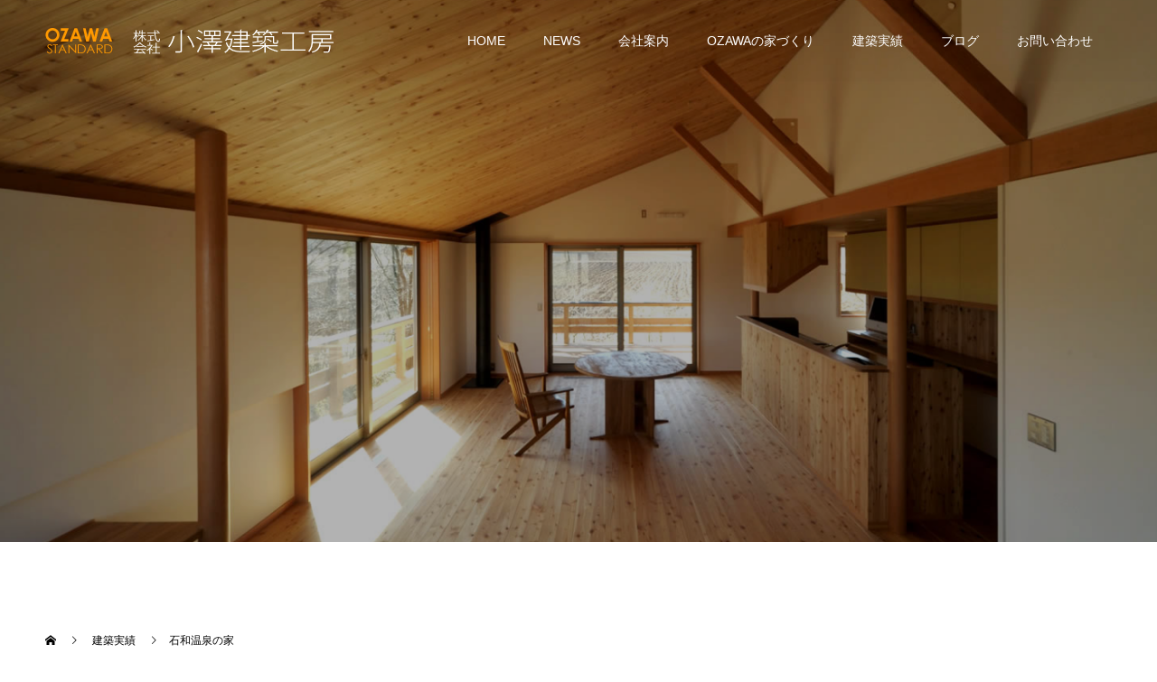

--- FILE ---
content_type: text/html; charset=UTF-8
request_url: https://ozawa-standard.jp/archives/works/%E7%9F%B3%E5%92%8C%E6%B8%A9%E6%B3%89%E3%81%AE%E5%AE%B6
body_size: 9615
content:
<!doctype html>
<html lang="ja" prefix="og: http://ogp.me/ns#">
<head>
<meta charset="UTF-8">
<meta name="viewport" content="width=device-width, initial-scale=1">
<meta name="description" content="本当の機能美を追求した日本のいい家を。山梨県からオリジナル建築設計・丁寧に施工">
<title>石和温泉の家 &#8211; 株式会社小澤建築工房│日本のいい家を作ろう。</title>
<link rel='dns-prefetch' href='//s.w.org' />
<link rel="alternate" type="application/rss+xml" title="株式会社小澤建築工房│日本のいい家を作ろう。 &raquo; フィード" href="https://ozawa-standard.jp/feed" />
<link rel="alternate" type="application/rss+xml" title="株式会社小澤建築工房│日本のいい家を作ろう。 &raquo; コメントフィード" href="https://ozawa-standard.jp/comments/feed" />
<link rel='stylesheet' id='sbi_styles-css'  href='https://ozawa-standard.jp/wp/wp-content/plugins/instagram-feed/css/sbi-styles.min.css?ver=6.1.2' type='text/css' media='all' />
<link rel='stylesheet' id='wp-block-library-css'  href='https://ozawa-standard.jp/wp/wp-includes/css/dist/block-library/style.min.css?ver=5.3.20' type='text/css' media='all' />
<link rel='stylesheet' id='switch-style-css'  href='https://ozawa-standard.jp/wp/wp-content/themes/switch_tcd063_1_4/style.css?ver=1.4' type='text/css' media='all' />
<script type='text/javascript' src='https://ozawa-standard.jp/wp/wp-includes/js/jquery/jquery.js?ver=1.12.4-wp'></script>
<script type='text/javascript' src='https://ozawa-standard.jp/wp/wp-includes/js/jquery/jquery-migrate.min.js?ver=1.4.1'></script>
<link rel='https://api.w.org/' href='https://ozawa-standard.jp/wp-json/' />
<link rel="canonical" href="https://ozawa-standard.jp/archives/works/%e7%9f%b3%e5%92%8c%e6%b8%a9%e6%b3%89%e3%81%ae%e5%ae%b6" />
<link rel='shortlink' href='https://ozawa-standard.jp/?p=2860' />
<link rel="alternate" type="application/json+oembed" href="https://ozawa-standard.jp/wp-json/oembed/1.0/embed?url=https%3A%2F%2Fozawa-standard.jp%2Farchives%2Fworks%2F%25e7%259f%25b3%25e5%2592%258c%25e6%25b8%25a9%25e6%25b3%2589%25e3%2581%25ae%25e5%25ae%25b6" />
<link rel="alternate" type="text/xml+oembed" href="https://ozawa-standard.jp/wp-json/oembed/1.0/embed?url=https%3A%2F%2Fozawa-standard.jp%2Farchives%2Fworks%2F%25e7%259f%25b3%25e5%2592%258c%25e6%25b8%25a9%25e6%25b3%2589%25e3%2581%25ae%25e5%25ae%25b6&#038;format=xml" />
<style>
.c-comment__form-submit:hover,.p-cb__item-btn a,.c-pw__btn,.p-readmore__btn,.p-pager span,.p-page-links a,.p-pagetop,.p-widget__title,.p-entry__meta,.p-headline,.p-article06__cat,.p-nav02__item-upper,.p-page-header__title,.p-plan__title,.p-btn{background: #000000}.c-pw__btn:hover,.p-cb__item-btn a:hover,.p-pagetop:focus,.p-pagetop:hover,.p-readmore__btn:hover,.p-page-links > span,.p-page-links a:hover,.p-pager a:hover,.p-entry__meta a:hover,.p-article06__cat:hover,.p-interview__cat:hover,.p-nav02__item-upper:hover,.p-btn:hover{background: #ff9900}.p-archive-header__title,.p-article01__title a:hover,.p-article01__cat a:hover,.p-article04__title a:hover,.p-faq__cat,.p-faq__list dt:hover,.p-triangle,.p-article06__title a:hover,.p-interview__faq dt,.p-nav02__item-lower:hover .p-nav02__item-title,.p-article07 a:hover,.p-article07__title,.p-block01__title,.p-block01__lower-title,.p-block02__item-title,.p-block03__item-title,.p-block04__title,.p-index-content02__title,.p-article09 a:hover .p-article09__title,.p-index-content06__title,.p-plan-table01__price,.p-plan__catch,.p-plan__notice-title,.p-spec__title{color: #ff9900}.p-entry__body a{color: #ff8000}body{font-family: Verdana, "ヒラギノ角ゴ ProN W3", "Hiragino Kaku Gothic ProN", "メイリオ", Meiryo, sans-serif}.c-logo,.p-page-header__title,.p-page-header__desc,.p-archive-header__title,.p-faq__cat,.p-interview__title,.p-footer-link__title,.p-block01__title,.p-block04__title,.p-index-content02__title,.p-headline02__title,.p-index-content01__title,.p-index-content06__title,.p-index-content07__title,.p-index-content09__title,.p-plan__title,.p-plan__catch,.p-header-content__title,.p-spec__title{font-family: "Times New Roman", "游明朝", "Yu Mincho", "游明朝体", "YuMincho", "ヒラギノ明朝 Pro W3", "Hiragino Mincho Pro", "HiraMinProN-W3", "HGS明朝E", "ＭＳ Ｐ明朝", "MS PMincho", serif; font-weight: 500}.p-page-header__title{transition-delay: 3s}.p-hover-effect--type1:hover img{-webkit-transform: scale(1.04);transform: scale(1.04)}.l-header{background: rgba(0, 0, 0, 0.010000)}.l-header--fixed.is-active{background: rgba(0, 0, 0, 0.600000)}.p-menu-btn{color: #ffffff}.p-global-nav > ul > li > a{color: #ffffff}.p-global-nav > ul > li > a:hover{color: #ff9900}.p-global-nav .sub-menu a{background: #444444;color: #ffffff}.p-global-nav .sub-menu a:hover{background: #ff8000;color: #ffffff}.p-global-nav .menu-item-has-children > a > .p-global-nav__toggle::before{border-color: #ffffff}.p-footer-link{background-image: url(https://ozawa-standard.jp/wp/wp-content/uploads/2020/01/footer_img.jpg)}.p-footer-link::before{background: rgba(0,0,0, 0.100000)}.p-info{background: #f6f6f6;color: #444444}.p-info__logo{font-size: 25px}.p-footer-nav{background: #f5f5f5;color: #444444}.p-footer-nav a{color: #444444}.p-footer-nav a:hover{color: #ff8000}.p-copyright{background: #444444}.p-page-header::before{background: rgba(0, 0, 0, 0.3)}.p-page-header__desc{color: #ffffff;font-size: 38px}.p-entry__title{font-size: 32px}.p-entry__body{font-size: 14px}@media screen and (max-width: 1199px) {.l-header{background: #000000}.l-header--fixed.is-active{background: #000000}.p-global-nav{background: rgba(0,0,0, 0.7)}.p-global-nav > ul > li > a,.p-global-nav > ul > li > a:hover,.p-global-nav a,.p-global-nav a:hover,.p-global-nav .sub-menu a,.p-global-nav .sub-menu a:hover{color: #ffffff!important}.p-global-nav .menu-item-has-children > a > .sub-menu-toggle::before{border-color: #ffffff}}@media screen and (max-width: 767px) {.p-page-header__desc{font-size: 18px}.p-entry__title{font-size: 22px}.p-entry__body{font-size: 14px}}@keyframes loading-square-loader {
  0% { box-shadow: 16px -8px rgba(0, 0, 0, 0), 32px 0 rgba(0, 0, 0, 0), 0 -16px rgba(0, 0, 0, 0), 16px -16px rgba(0, 0, 0, 0), 32px -16px rgba(0, 0, 0, 0), 0 -32px rgba(0, 0, 0, 0), 16px -32px rgba(0, 0, 0, 0), 32px -32px rgba(242, 205, 123, 0); }
  5% { box-shadow: 16px -8px rgba(0, 0, 0, 0), 32px 0 rgba(0, 0, 0, 0), 0 -16px rgba(0, 0, 0, 0), 16px -16px rgba(0, 0, 0, 0), 32px -16px rgba(0, 0, 0, 0), 0 -32px rgba(0, 0, 0, 0), 16px -32px rgba(0, 0, 0, 0), 32px -32px rgba(242, 205, 123, 0); }
  10% { box-shadow: 16px 0 rgba(0, 0, 0, 1), 32px -8px rgba(0, 0, 0, 0), 0 -16px rgba(0, 0, 0, 0), 16px -16px rgba(0, 0, 0, 0), 32px -16px rgba(0, 0, 0, 0), 0 -32px rgba(0, 0, 0, 0), 16px -32px rgba(0, 0, 0, 0), 32px -32px rgba(242, 205, 123, 0); }
  15% { box-shadow: 16px 0 rgba(0, 0, 0, 1), 32px 0 rgba(0, 0, 0, 1), 0 -24px rgba(0, 0, 0, 0), 16px -16px rgba(0, 0, 0, 0), 32px -16px rgba(0, 0, 0, 0), 0 -32px rgba(0, 0, 0, 0), 16px -32px rgba(0, 0, 0, 0), 32px -32px rgba(242, 205, 123, 0); }
  20% { box-shadow: 16px 0 rgba(0, 0, 0, 1), 32px 0 rgba(0, 0, 0, 1), 0 -16px rgba(0, 0, 0, 1), 16px -24px rgba(0, 0, 0, 0), 32px -16px rgba(0, 0, 0, 0), 0 -32px rgba(0, 0, 0, 0), 16px -32px rgba(0, 0, 0, 0), 32px -32px rgba(242, 205, 123, 0); }
  25% { box-shadow: 16px 0 rgba(0, 0, 0, 1), 32px 0 rgba(0, 0, 0, 1), 0 -16px rgba(0, 0, 0, 1), 16px -16px rgba(0, 0, 0, 1), 32px -24px rgba(0, 0, 0, 0), 0 -32px rgba(0, 0, 0, 0), 16px -32px rgba(0, 0, 0, 0), 32px -32px rgba(242, 205, 123, 0); }
  30% { box-shadow: 16px 0 rgba(0, 0, 0, 1), 32px 0 rgba(0, 0, 0, 1), 0 -16px rgba(0, 0, 0, 1), 16px -16px rgba(0, 0, 0, 1), 32px -16px rgba(0, 0, 0, 1), 0 -50px rgba(0, 0, 0, 0), 16px -32px rgba(0, 0, 0, 0), 32px -32px rgba(242, 205, 123, 0); }
  35% { box-shadow: 16px 0 rgba(0, 0, 0, 1), 32px 0 rgba(0, 0, 0, 1), 0 -16px rgba(0, 0, 0, 1), 16px -16px rgba(0, 0, 0, 1), 32px -16px rgba(0, 0, 0, 1), 0 -32px rgba(0, 0, 0, 1), 16px -50px rgba(0, 0, 0, 0), 32px -32px rgba(242, 205, 123, 0); }
  40% { box-shadow: 16px 0 rgba(0, 0, 0, 1), 32px 0 rgba(0, 0, 0, 1), 0 -16px rgba(0, 0, 0, 1), 16px -16px rgba(0, 0, 0, 1), 32px -16px rgba(0, 0, 0, 1), 0 -32px rgba(0, 0, 0, 1), 16px -32px rgba(0, 0, 0, 1), 32px -50px rgba(242, 205, 123, 0); }
  45%, 55% { box-shadow: 16px 0 rgba(0, 0, 0, 1), 32px 0 rgba(0, 0, 0, 1), 0 -16px rgba(0, 0, 0, 1), 16px -16px rgba(0, 0, 0, 1), 32px -16px rgba(0, 0, 0, 1), 0 -32px rgba(0, 0, 0, 1), 16px -32px rgba(0, 0, 0, 1), 32px -32px rgba(255, 153, 0, 1); }
  60% { box-shadow: 16px 8px rgba(0, 0, 0, 0), 32px 0 rgba(0, 0, 0, 1), 0 -16px rgba(0, 0, 0, 1), 16px -16px rgba(0, 0, 0, 1), 32px -16px rgba(0, 0, 0, 1), 0 -32px rgba(0, 0, 0, 1), 16px -32px rgba(0, 0, 0, 1), 32px -32px rgba(255, 153, 0, 1); }
  65% { box-shadow: 16px 8px rgba(0, 0, 0, 0), 32px 8px rgba(0, 0, 0, 0), 0 -16px rgba(0, 0, 0, 1), 16px -16px rgba(0, 0, 0, 1), 32px -16px rgba(0, 0, 0, 1), 0 -32px rgba(0, 0, 0, 1), 16px -32px rgba(0, 0, 0, 1), 32px -32px rgba(255, 153, 0, 1); }
  70% { box-shadow: 16px 8px rgba(0, 0, 0, 0), 32px 8px rgba(0, 0, 0, 0), 0 -8px rgba(0, 0, 0, 0), 16px -16px rgba(0, 0, 0, 1), 32px -16px rgba(0, 0, 0, 1), 0 -32px rgba(0, 0, 0, 1), 16px -32px rgba(0, 0, 0, 1), 32px -32px rgba(255, 153, 0, 1); }
  75% { box-shadow: 16px 8px rgba(0, 0, 0, 0), 32px 8px rgba(0, 0, 0, 0), 0 -8px rgba(0, 0, 0, 0), 16px -8px rgba(0, 0, 0, 0), 32px -16px rgba(0, 0, 0, 1), 0 -32px rgba(0, 0, 0, 1), 16px -32px rgba(0, 0, 0, 1), 32px -32px rgba(255, 153, 0, 1); }
  80% { box-shadow: 16px 8px rgba(0, 0, 0, 0), 32px 8px rgba(0, 0, 0, 0), 0 -8px rgba(0, 0, 0, 0), 16px -8px rgba(0, 0, 0, 0), 32px -8px rgba(0, 0, 0, 0), 0 -32px rgba(0, 0, 0, 1), 16px -32px rgba(0, 0, 0, 1), 32px -32px rgba(255, 153, 0, 1); }
  85% { box-shadow: 16px 8px rgba(0, 0, 0, 0), 32px 8px rgba(0, 0, 0, 0), 0 -8px rgba(0, 0, 0, 0), 16px -8px rgba(0, 0, 0, 0), 32px -8px rgba(0, 0, 0, 0), 0 -24px rgba(0, 0, 0, 0), 16px -32px rgba(0, 0, 0, 1), 32px -32px rgba(255, 153, 0, 1); }
  90% { box-shadow: 16px 8px rgba(0, 0, 0, 0), 32px 8px rgba(0, 0, 0, 0), 0 -8px rgba(0, 0, 0, 0), 16px -8px rgba(0, 0, 0, 0), 32px -8px rgba(0, 0, 0, 0), 0 -24px rgba(0, 0, 0, 0), 16px -24px rgba(0, 0, 0, 0), 32px -32px rgba(255, 153, 0, 1); }
  95%, 100% { box-shadow: 16px 8px rgba(0, 0, 0, 0), 32px 8px rgba(0, 0, 0, 0), 0 -8px rgba(0, 0, 0, 0), 16px -8px rgba(0, 0, 0, 0), 32px -8px rgba(0, 0, 0, 0), 0 -24px rgba(0, 0, 0, 0), 16px -24px rgba(0, 0, 0, 0), 32px -24px rgba(255, 153, 0, 0); }
}
.c-load--type2:before { box-shadow: 16px 0 0 rgba(0, 0, 0, 1), 32px 0 0 rgba(0, 0, 0, 1), 0 -16px 0 rgba(0, 0, 0, 1), 16px -16px 0 rgba(0, 0, 0, 1), 32px -16px 0 rgba(0, 0, 0, 1), 0 -32px rgba(0, 0, 0, 1), 16px -32px rgba(0, 0, 0, 1), 32px -32px rgba(255, 153, 0, 0); }
.c-load--type2:after { background-color: rgba(255, 153, 0, 1); }
.l-header {
/*メインメニューの背景色と透明度はTCDテーマオプションの「ヘッダー」で指定*/
}
.p-cb {
    padding-top: 5.5%;/*トップページの4つのイメージの上パディング値を変更*/
}
.p-triangle::before {
/*border-width: 40px;斜め45度の2色クロス背景を正方形にするために狭く（75→40）*/
/*border-color: #fff;斜め45度の2色クロス背景を正方形にするため4方向全て白に*/
-webkit-filter: drop-shadow(2px 2px 4px rgba(0, 0, 0, 0.2));
filter: drop-shadow(2px 2px 4px rgba(0, 0, 0, 0.2));
}

@media screen and (min-width:1025px) and ( max-width:1920px) {
/*　画面サイズが768pxから1920pxまではここを読み込む　*/
/*トップページよくある質問（フル画像コンテンツ）背景画像固定化＋ぼかし追加*/
.p-index-content07 {
  background-attachment: fixed;
  /*background-image:url(../●●●.jpg);TCDテーマオプションで指定*/
  background-position: center center;
  background-repeat: no-repeat;
  background-size: cover;
  position: relative;
  height: 65vh; /*高さ（初期値500px）を「65％」に変更*/
  width: 100%;
  display: flex;
  align-items: center;
  justify-content: center;
  overflow: hidden;/*ぼかしのエリアの境界線で切る（C&P）*/
}
}
.p-index-content07::before {
  background: inherit;
  content: '';
  filter: blur(2px);
  -webkit-filter: blur(2px);
  position: absolute;
  top: -5px;
  right: -5px;
  bottom: -5px;
  left: -5px;
}
@media screen and (max-width:1024px) {
.p-index-content07 {
overflow: hidden;/*ぼかしのエリアの境界線で切る（C&P）*/
}
.p-index-content07::before {
  background: inherit;
  content: '';
  filter: blur(1px);
  -webkit-filter: blur(1px);
}
}

.p-footer-link {
    height: 800px;/*フッタ上部エリアの高さを500pxから800pxに変更*/
  height: 65vh; /*高さ（初期値500px）を「65％」に変更*/
}
/*アーカイブシングルページを1カラム化する*/

.single .l-secondary { display: none; }
.single .l-primary { width: 100%; }
</style>
<link rel="stylesheet" href="https://ozawa-standard.jp/wp/wp-content/themes/switch_tcd063_1_4/pagebuilder/assets/css/pagebuilder.css?ver=1.3.4">
<style type="text/css">
.tcd-pb-row.row1 { margin-bottom:30px; background-color:#ffffff; }
.tcd-pb-row.row1 .tcd-pb-col.col1 { width:100%; }
.tcd-pb-row.row1 .tcd-pb-col.col1 .tcd-pb-widget.widget1 { margin-bottom:30px; }
@media only screen and (max-width:767px) {
  .tcd-pb-row.row1 { margin-bottom:30px; }
  .tcd-pb-row.row1 .tcd-pb-col.col1 .tcd-pb-widget.widget1 { margin-bottom:30px; }
}
.tcd-pb-row.row2 { margin-bottom:30px; background-color:#ffffff; }
.tcd-pb-row.row2 .tcd-pb-row-inner { margin-left:-15px; margin-right:-15px; }
.tcd-pb-row.row2 .tcd-pb-col.col1 { width:50%; padding-left:15px; padding-right:15px; }
.tcd-pb-row.row2 .tcd-pb-col.col2 { width:50%; padding-left:15px; padding-right:15px; }
.tcd-pb-row.row2 .tcd-pb-col.col1 .tcd-pb-widget.widget1 { margin-bottom:30px; }
.tcd-pb-row.row2 .tcd-pb-col.col2 .tcd-pb-widget.widget1 { margin-bottom:30px; }
@media only screen and (max-width:767px) {
  .tcd-pb-row.row2 { margin-bottom:30px; }
  .tcd-pb-row.row2 .tcd-pb-row-inner { margin-left:-15px; margin-right:-15px; }
  .tcd-pb-row.row2 .tcd-pb-col.col1 { padding-left:15px; padding-right:15px; }
  .tcd-pb-row.row2 .tcd-pb-col.col1 { width:100%; float:none; margin-bottom:30px; }
  .tcd-pb-row.row2 .tcd-pb-col.col1 .tcd-pb-widget.widget1 { margin-bottom:30px; }
  .tcd-pb-row.row2 .tcd-pb-col.col2 { padding-left:15px; padding-right:15px; }
  .tcd-pb-row.row2 .tcd-pb-col.col2 { width:100%; float:none; }
  .tcd-pb-row.row2 .tcd-pb-col.col2 .tcd-pb-widget.widget1 { margin-bottom:30px; }
}
.tcd-pb-row.row3 { margin-bottom:30px; background-color:#ffffff; }
.tcd-pb-row.row3 .tcd-pb-row-inner { margin-left:-15px; margin-right:-15px; }
.tcd-pb-row.row3 .tcd-pb-col.col1 { width:50%; padding-left:15px; padding-right:15px; }
.tcd-pb-row.row3 .tcd-pb-col.col2 { width:50%; padding-left:15px; padding-right:15px; }
.tcd-pb-row.row3 .tcd-pb-col.col1 .tcd-pb-widget.widget1 { margin-bottom:30px; }
.tcd-pb-row.row3 .tcd-pb-col.col2 .tcd-pb-widget.widget1 { margin-bottom:30px; }
@media only screen and (max-width:767px) {
  .tcd-pb-row.row3 { margin-bottom:30px; }
  .tcd-pb-row.row3 .tcd-pb-row-inner { margin-left:-15px; margin-right:-15px; }
  .tcd-pb-row.row3 .tcd-pb-col.col1 { padding-left:15px; padding-right:15px; }
  .tcd-pb-row.row3 .tcd-pb-col.col1 { width:100%; float:none; margin-bottom:30px; }
  .tcd-pb-row.row3 .tcd-pb-col.col1 .tcd-pb-widget.widget1 { margin-bottom:30px; }
  .tcd-pb-row.row3 .tcd-pb-col.col2 { padding-left:15px; padding-right:15px; }
  .tcd-pb-row.row3 .tcd-pb-col.col2 { width:100%; float:none; }
  .tcd-pb-row.row3 .tcd-pb-col.col2 .tcd-pb-widget.widget1 { margin-bottom:30px; }
}
.tcd-pb-row.row4 { margin-bottom:30px; background-color:#ffffff; }
.tcd-pb-row.row4 .tcd-pb-col.col1 { width:100%; }
.tcd-pb-row.row4 .tcd-pb-col.col1 .tcd-pb-widget.widget1 { margin-bottom:30px; }
@media only screen and (max-width:767px) {
  .tcd-pb-row.row4 { margin-bottom:30px; }
  .tcd-pb-row.row4 .tcd-pb-col.col1 .tcd-pb-widget.widget1 { margin-bottom:30px; }
}
</style>

<link rel="icon" href="https://ozawa-standard.jp/wp/wp-content/uploads/2023/03/favicon-130x130.png" sizes="32x32" />
<link rel="icon" href="https://ozawa-standard.jp/wp/wp-content/uploads/2023/03/favicon.png" sizes="192x192" />
<link rel="apple-touch-icon-precomposed" href="https://ozawa-standard.jp/wp/wp-content/uploads/2023/03/favicon.png" />
<meta name="msapplication-TileImage" content="https://ozawa-standard.jp/wp/wp-content/uploads/2023/03/favicon.png" />
</head>
<body data-rsssl=1 class="event-template-default single single-event postid-2860">
  <div id="site_loader_overlay">
  <div id="site_loader_animation" class="c-load--type2">
      </div>
</div>
<header id="js-header" class="l-header l-header--fixed">
  <div class="l-header__inner l-inner">
    <div class="l-header__logo c-logo">
    <a href="https://ozawa-standard.jp/">
    <img src="https://ozawa-standard.jp/wp/wp-content/uploads/2020/01/logo.png" alt="株式会社小澤建築工房│日本のいい家を作ろう。">
  </a>
  </div>
    <button id="js-menu-btn" class="p-menu-btn c-menu-btn"></button>
    <nav id="js-global-nav" class="p-global-nav"><ul id="menu-%e3%82%b0%e3%83%ad%e3%83%bc%e3%83%90%e3%83%ab%e3%83%8a%e3%83%93%e3%82%b2%e3%83%bc%e3%82%b7%e3%83%a7%e3%83%b3%e3%83%a1%e3%83%8b%e3%83%a5%e3%83%bc" class="menu"><li id="menu-item-155" class="menu-item menu-item-type-post_type menu-item-object-page menu-item-home menu-item-155"><a href="https://ozawa-standard.jp/">HOME<span class="p-global-nav__toggle"></span></a></li>
<li id="menu-item-209" class="menu-item menu-item-type-custom menu-item-object-custom menu-item-has-children menu-item-209"><a href="https://ozawa-standard.jp/archives/news">NEWS<span class="p-global-nav__toggle"></span></a>
<ul class="sub-menu">
	<li id="menu-item-222" class="menu-item menu-item-type-custom menu-item-object-custom menu-item-222"><a href="https://ozawa-standard.jp/archives/news">新着情報・イベント・見学会情報<span class="p-global-nav__toggle"></span></a></li>
</ul>
</li>
<li id="menu-item-70" class="menu-item menu-item-type-post_type menu-item-object-page menu-item-has-children menu-item-70"><a href="https://ozawa-standard.jp/about">会社案内<span class="p-global-nav__toggle"></span></a>
<ul class="sub-menu">
	<li id="menu-item-135" class="menu-item menu-item-type-custom menu-item-object-custom menu-item-135"><a href="https://ozawa-standard.jp/wp/about/#greeting">トップメッセージ<span class="p-global-nav__toggle"></span></a></li>
	<li id="menu-item-136" class="menu-item menu-item-type-custom menu-item-object-custom menu-item-136"><a href="https://ozawa-standard.jp/wp/about/#office">会社概要<span class="p-global-nav__toggle"></span></a></li>
	<li id="menu-item-177" class="menu-item menu-item-type-custom menu-item-object-custom menu-item-177"><a href="https://ozawa-standard.jp/wp/about/#history">沿革<span class="p-global-nav__toggle"></span></a></li>
	<li id="menu-item-137" class="menu-item menu-item-type-custom menu-item-object-custom menu-item-137"><a href="https://ozawa-standard.jp/wp/about/#access">アクセス<span class="p-global-nav__toggle"></span></a></li>
</ul>
</li>
<li id="menu-item-879" class="menu-item menu-item-type-custom menu-item-object-custom menu-item-has-children menu-item-879"><a>OZAWAの家づくり<span class="p-global-nav__toggle"></span></a>
<ul class="sub-menu">
	<li id="menu-item-869" class="menu-item menu-item-type-post_type menu-item-object-page menu-item-869"><a href="https://ozawa-standard.jp/concept">コンセプト<span class="p-global-nav__toggle"></span></a></li>
	<li id="menu-item-870" class="menu-item menu-item-type-post_type menu-item-object-page menu-item-870"><a href="https://ozawa-standard.jp/flowchart">家づくりの流れ<span class="p-global-nav__toggle"></span></a></li>
	<li id="menu-item-154" class="menu-item menu-item-type-custom menu-item-object-custom menu-item-154"><a>パッシブソーラー「SOYOKAZE」<span class="p-global-nav__toggle"></span></a></li>
	<li id="menu-item-3996" class="menu-item menu-item-type-post_type menu-item-object-page menu-item-3996"><a href="https://ozawa-standard.jp/steico">ドイツ製木繊維断熱材「STEICO」シュタイコ<span class="p-global-nav__toggle"></span></a></li>
	<li id="menu-item-885" class="menu-item menu-item-type-post_type menu-item-object-page menu-item-885"><a href="https://ozawa-standard.jp/materials">自然の素材<span class="p-global-nav__toggle"></span></a></li>
	<li id="menu-item-876" class="menu-item menu-item-type-post_type menu-item-object-page menu-item-876"><a href="https://ozawa-standard.jp/maintenance">保障・メンテナンス<span class="p-global-nav__toggle"></span></a></li>
	<li id="menu-item-38" class="menu-item menu-item-type-custom menu-item-object-custom menu-item-38"><a href="https://ozawa-standard.jp/archives/faq">FAQ<span class="p-global-nav__toggle"></span></a></li>
</ul>
</li>
<li id="menu-item-3456" class="menu-item menu-item-type-custom menu-item-object-custom menu-item-has-children menu-item-3456"><a>建築実績<span class="p-global-nav__toggle"></span></a>
<ul class="sub-menu">
	<li id="menu-item-37" class="menu-item menu-item-type-custom menu-item-object-custom menu-item-37"><a href="https://ozawa-standard.jp/archives/works">建築実績<span class="p-global-nav__toggle"></span></a></li>
	<li id="menu-item-3546" class="menu-item menu-item-type-post_type menu-item-object-page menu-item-3546"><a href="https://ozawa-standard.jp/%e3%83%90%e3%83%bc%e3%83%81%e3%83%a3%e3%83%ab%e8%a6%8b%e5%ad%a6%e4%bc%9a">バーチャル見学会<span class="p-global-nav__toggle"></span></a></li>
</ul>
</li>
<li id="menu-item-82" class="menu-item menu-item-type-post_type menu-item-object-page current_page_parent menu-item-has-children menu-item-82"><a href="https://ozawa-standard.jp/blog">ブログ<span class="p-global-nav__toggle"></span></a>
<ul class="sub-menu">
	<li id="menu-item-223" class="menu-item menu-item-type-custom menu-item-object-custom menu-item-223"><a href="https://ozawa-standard.jp/archives/category/ozawablog">社長ブログ<span class="p-global-nav__toggle"></span></a></li>
	<li id="menu-item-224" class="menu-item menu-item-type-custom menu-item-object-custom menu-item-224"><a href="https://ozawa-standard.jp/archives/category/staffblog">スタッフブログ<span class="p-global-nav__toggle"></span></a></li>
</ul>
</li>
<li id="menu-item-80" class="menu-item menu-item-type-post_type menu-item-object-page menu-item-80"><a href="https://ozawa-standard.jp/contact_us">お問い合わせ<span class="p-global-nav__toggle"></span></a></li>
</ul></nav>  </div>
</header>
<main class="l-main">
    <header id="js-page-header" class="p-page-header">
        <div class="p-page-header__title">WORKS</div>
        <div class="p-page-header__inner l-inner">
      <p id="js-page-header__desc" class="p-page-header__desc"><span>小澤建築工房の<br />
建築実績</span></p>
    </div>
    <div id="js-page-header__img" class="p-page-header__img p-page-header__img--type1">
      <img src="https://ozawa-standard.jp/wp/wp-content/uploads/2020/01/top_img_03.jpg" alt="">
    </div>
  </header>
  <ol class="p-breadcrumb c-breadcrumb l-inner" itemscope="" itemtype="http://schema.org/BreadcrumbList">
<li class="p-breadcrumb__item c-breadcrumb__item c-breadcrumb__item--home" itemprop="itemListElement" itemscope="" itemtype="http://schema.org/ListItem">
<a href="https://ozawa-standard.jp/" itemscope="" itemtype="http://schema.org/Thing" itemprop="item">
<span itemprop="name">HOME</span>
</a>
<meta itemprop="position" content="1">
</li>
<li class="p-breadcrumb__item c-breadcrumb__item" itemprop="itemListElement" itemscope="" itemtype="http://schema.org/ListItem">
<a href="https://ozawa-standard.jp/archives/works" itemscope="" itemtype="http://schema.org/Thing" itemprop="item">
<span itemprop="name">建築実績</span>
</a>
<meta itemprop="position" content="2">
</li>
<li class="p-breadcrumb__item c-breadcrumb__item">石和温泉の家</li>
</ol>
  <div class="l-contents l-inner">

    <div class="l-primary">
      			<article class="p-entry">
        <div class="p-entry__inner">
          			    <header class="p-entry__header">
                        <time class="p-entry__meta" datetime="2022-05-28">2022.05.28</time>
                        <h1 class="p-entry__title">石和温泉の家</h1>
				  </header>
          <div class="p-entry__body">
          <div id="tcd-pb-wrap">
 <div class="tcd-pb-row row1">
  <div class="tcd-pb-row-inner clearfix">
   <div class="tcd-pb-col col1">
    <div class="tcd-pb-widget widget1 pb-widget-editor">
<div id="attachment_262" style="width: 1034px" class="wp-caption aligncenter"><img aria-describedby="caption-attachment-262" class="size-full wp-image-262" src="https://ozawa-standard.jp/wp/wp-content/uploads/2020/01/public056_02.jpg" alt="石和温泉の家│小澤建築工房の建築実績" width="1024" height="768" srcset="https://ozawa-standard.jp/wp/wp-content/uploads/2020/01/public056_02.jpg 1024w, https://ozawa-standard.jp/wp/wp-content/uploads/2020/01/public056_02-300x225.jpg 300w, https://ozawa-standard.jp/wp/wp-content/uploads/2020/01/public056_02-768x576.jpg 768w" sizes="(max-width: 1024px) 100vw, 1024px" /><p id="caption-attachment-262" class="wp-caption-text">京都の町屋の雰囲気で、中庭を居間、寝室で囲んだ建物です。</p></div>
    </div>
   </div>
  </div>
 </div>
 <div class="tcd-pb-row row2">
  <div class="tcd-pb-row-inner clearfix">
   <div class="tcd-pb-col col1">
    <div class="tcd-pb-widget widget1 pb-widget-editor">
<div id="attachment_256" style="width: 1034px" class="wp-caption alignnone"><img aria-describedby="caption-attachment-256" class="size-full wp-image-256" src="https://ozawa-standard.jp/wp/wp-content/uploads/2020/01/public056_03.jpg" alt="石和温泉の家│小澤建築工房の建築実績" width="1024" height="768" srcset="https://ozawa-standard.jp/wp/wp-content/uploads/2020/01/public056_03.jpg 1024w, https://ozawa-standard.jp/wp/wp-content/uploads/2020/01/public056_03-300x225.jpg 300w, https://ozawa-standard.jp/wp/wp-content/uploads/2020/01/public056_03-768x576.jpg 768w" sizes="(max-width: 1024px) 100vw, 1024px" /><p id="caption-attachment-256" class="wp-caption-text">全体をバリアフリーにして、場所ごとにたまりがある楽しい家。</p></div>
    </div>
   </div>
   <div class="tcd-pb-col col2">
    <div class="tcd-pb-widget widget1 pb-widget-editor">
<div id="attachment_258" style="width: 1034px" class="wp-caption alignnone"><img aria-describedby="caption-attachment-258" class="size-full wp-image-258" src="https://ozawa-standard.jp/wp/wp-content/uploads/2020/01/public056_05.jpg" alt="石和温泉の家│小澤建築工房の建築実績" width="1024" height="768" srcset="https://ozawa-standard.jp/wp/wp-content/uploads/2020/01/public056_05.jpg 1024w, https://ozawa-standard.jp/wp/wp-content/uploads/2020/01/public056_05-300x225.jpg 300w, https://ozawa-standard.jp/wp/wp-content/uploads/2020/01/public056_05-768x576.jpg 768w" sizes="(max-width: 1024px) 100vw, 1024px" /><p id="caption-attachment-258" class="wp-caption-text">奥に長い敷地に玄関から一列に計画</p></div>
    </div>
   </div>
  </div>
 </div>
 <div class="tcd-pb-row row3">
  <div class="tcd-pb-row-inner clearfix">
   <div class="tcd-pb-col col1">
    <div class="tcd-pb-widget widget1 pb-widget-editor">
<div id="attachment_259" style="width: 1034px" class="wp-caption alignnone"><img aria-describedby="caption-attachment-259" class="size-full wp-image-259" src="https://ozawa-standard.jp/wp/wp-content/uploads/2020/01/public056_06.jpg" alt="石和温泉の家│小澤建築工房の建築実績" width="1024" height="768" srcset="https://ozawa-standard.jp/wp/wp-content/uploads/2020/01/public056_06.jpg 1024w, https://ozawa-standard.jp/wp/wp-content/uploads/2020/01/public056_06-300x225.jpg 300w, https://ozawa-standard.jp/wp/wp-content/uploads/2020/01/public056_06-768x576.jpg 768w" sizes="(max-width: 1024px) 100vw, 1024px" /><p id="caption-attachment-259" class="wp-caption-text">連続した窓には雪見障子を並べて</p></div>
    </div>
   </div>
   <div class="tcd-pb-col col2">
    <div class="tcd-pb-widget widget1 pb-widget-editor">
<div id="attachment_260" style="width: 1034px" class="wp-caption alignnone"><img aria-describedby="caption-attachment-260" class="size-full wp-image-260" src="https://ozawa-standard.jp/wp/wp-content/uploads/2020/01/public056_07.jpg" alt="石和温泉の家│小澤建築工房の建築実績" width="1024" height="768" srcset="https://ozawa-standard.jp/wp/wp-content/uploads/2020/01/public056_07.jpg 1024w, https://ozawa-standard.jp/wp/wp-content/uploads/2020/01/public056_07-300x225.jpg 300w, https://ozawa-standard.jp/wp/wp-content/uploads/2020/01/public056_07-768x576.jpg 768w" sizes="(max-width: 1024px) 100vw, 1024px" /><p id="caption-attachment-260" class="wp-caption-text">和室居間障子</p></div>
    </div>
   </div>
  </div>
 </div>
 <div class="tcd-pb-row row4">
  <div class="tcd-pb-row-inner clearfix">
   <div class="tcd-pb-col col1">
    <div class="tcd-pb-widget widget1 pb-widget-editor">
<div id="attachment_261" style="width: 1034px" class="wp-caption aligncenter"><img aria-describedby="caption-attachment-261" class="size-full wp-image-261" src="https://ozawa-standard.jp/wp/wp-content/uploads/2020/01/public056_01.jpg" alt="石和温泉の家│小澤建築工房の建築実績" width="1024" height="768" srcset="https://ozawa-standard.jp/wp/wp-content/uploads/2020/01/public056_01.jpg 1024w, https://ozawa-standard.jp/wp/wp-content/uploads/2020/01/public056_01-300x225.jpg 300w, https://ozawa-standard.jp/wp/wp-content/uploads/2020/01/public056_01-768x576.jpg 768w" sizes="(max-width: 1024px) 100vw, 1024px" /><p id="caption-attachment-261" class="wp-caption-text">小上がりの和室から見える中庭、一服のお茶が欲しくなります。</p></div>
    </div>
   </div>
  </div>
 </div>
</div>
          </div>
          			<ul class="p-entry__share c-share u-clearfix c-share--sm c-share--mono">
				<li class="c-share__btn c-share__btn--twitter">
			    <a href="http://twitter.com/share?text=%E7%9F%B3%E5%92%8C%E6%B8%A9%E6%B3%89%E3%81%AE%E5%AE%B6&url=https%3A%2F%2Fozawa-standard.jp%2Farchives%2Fworks%2F%25e7%259f%25b3%25e5%2592%258c%25e6%25b8%25a9%25e6%25b3%2589%25e3%2581%25ae%25e5%25ae%25b6&via=&tw_p=tweetbutton&related="  onclick="javascript:window.open(this.href, '', 'menubar=no,toolbar=no,resizable=yes,scrollbars=yes,height=400,width=600');return false;">
			     	<i class="c-share__icn c-share__icn--twitter"></i>
			      <span class="c-share__title">Tweet</span>
			   	</a>
			   </li>
			    <li class="c-share__btn c-share__btn--facebook">
			    	<a href="//www.facebook.com/sharer/sharer.php?u=https://ozawa-standard.jp/archives/works/%e7%9f%b3%e5%92%8c%e6%b8%a9%e6%b3%89%e3%81%ae%e5%ae%b6&amp;t=%E7%9F%B3%E5%92%8C%E6%B8%A9%E6%B3%89%E3%81%AE%E5%AE%B6" rel="nofollow" target="_blank">
			      	<i class="c-share__icn c-share__icn--facebook"></i>
			        <span class="c-share__title">Share</span>
			      </a>
			    </li>
			    <li class="c-share__btn c-share__btn--google-plus">
			      <a href="https://plus.google.com/share?url=https%3A%2F%2Fozawa-standard.jp%2Farchives%2Fworks%2F%25e7%259f%25b3%25e5%2592%258c%25e6%25b8%25a9%25e6%25b3%2589%25e3%2581%25ae%25e5%25ae%25b6" onclick="javascript:window.open(this.href, '', 'menubar=no,toolbar=no,resizable=yes,scrollbars=yes,height=600,width=500');return false;">
			      	<i class="c-share__icn c-share__icn--google-plus"></i>
			        <span class="c-share__title">+1</span>
			      </a>
					</li>
			    <li class="c-share__btn c-share__btn--hatebu">
			      <a href="http://b.hatena.ne.jp/add?mode=confirm&url=https%3A%2F%2Fozawa-standard.jp%2Farchives%2Fworks%2F%25e7%259f%25b3%25e5%2592%258c%25e6%25b8%25a9%25e6%25b3%2589%25e3%2581%25ae%25e5%25ae%25b6" onclick="javascript:window.open(this.href, '', 'menubar=no,toolbar=no,resizable=yes,scrollbars=yes,height=400,width=510');return false;">
			      	<i class="c-share__icn c-share__icn--hatebu"></i>
			        <span class="c-share__title">Hatena</span>
			      </a>
			    </li>
			    <li class="c-share__btn c-share__btn--pocket">
			    	<a href="http://getpocket.com/edit?url=https%3A%2F%2Fozawa-standard.jp%2Farchives%2Fworks%2F%25e7%259f%25b3%25e5%2592%258c%25e6%25b8%25a9%25e6%25b3%2589%25e3%2581%25ae%25e5%25ae%25b6&title=%E7%9F%B3%E5%92%8C%E6%B8%A9%E6%B3%89%E3%81%AE%E5%AE%B6" target="_blank">
			      	<i class="c-share__icn c-share__icn--pocket"></i>
			        <span class="c-share__title">Pocket</span>
			      </a>
			    </li>
			    <li class="c-share__btn c-share__btn--rss">
			    	<a href="https://ozawa-standard.jp/feed" target="_blank">
			      	<i class="c-share__icn c-share__icn--rss"></i>
			        <span class="c-share__title">RSS</span>
			      </a>
			    </li>
			    <li class="c-share__btn c-share__btn--feedly">
			    	<a href="http://feedly.com/index.html#subscription%2Ffeed%2Fhttps://ozawa-standard.jp/feed" target="_blank">
			      	<i class="c-share__icn c-share__icn--feedly"></i>
			        <span class="c-share__title">feedly</span>
			      </a>
			    </li>
			    <li class="c-share__btn c-share__btn--pinterest">
			    	<a href="https://www.pinterest.com/pin/create/button/?url=https%3A%2F%2Fozawa-standard.jp%2Farchives%2Fworks%2F%25e7%259f%25b3%25e5%2592%258c%25e6%25b8%25a9%25e6%25b3%2589%25e3%2581%25ae%25e5%25ae%25b6&media=https://ozawa-standard.jp/wp/wp-content/uploads/2020/01/public056_02.jpg&description=%E7%9F%B3%E5%92%8C%E6%B8%A9%E6%B3%89%E3%81%AE%E5%AE%B6" rel="nofollow" target="_blank">
			      	<i class="c-share__icn c-share__icn--pinterest"></i>
			        <span class="c-share__title">Pin it</span>
			      </a>
			    </li>
			</ul>
          			    <ul class="p-nav01 c-nav01 u-clearfix">
			    	<li class="p-nav01__item--prev p-nav01__item c-nav01__item c-nav01__item--prev"><a href="https://ozawa-standard.jp/archives/works/%e7%a9%b4%e8%a6%b3%e9%9f%b3%e3%81%ae%e5%ae%b6" data-prev="前の記事"><span>穴観音の家（設計：田中ナオミアトリ...</span></a></li>
			    	<li class="p-nav01__item--next p-nav01__item c-nav01__item c-nav01__item--next"><a href="https://ozawa-standard.jp/archives/works/%e5%af%8c%e5%a3%ab%e5%90%89%e7%94%b0%e3%81%ae%e5%ae%b6" data-next="次の記事"><span>富士吉田の家</span></a></li>
			    </ul>
                  </div>
      </article>
            			<section>
      <h2 class="p-headline">関連建築実績</h2>
			 	<div class="p-entry__related">
                    <article class="p-entry__related-item p-article01">
            <a class="p-article01__img p-hover-effect--type1" href="https://ozawa-standard.jp/archives/works/%e7%95%91%e3%81%ae%e5%ae%b6">
              <img width="590" height="380" src="https://ozawa-standard.jp/wp/wp-content/uploads/2020/01/public_025_12-590x380.jpg" class="attachment-size1 size-size1 wp-post-image" alt="畑の家（N設計室）│小澤建築工房の建築実績" srcset="https://ozawa-standard.jp/wp/wp-content/uploads/2020/01/public_025_12-590x380.jpg 590w, https://ozawa-standard.jp/wp/wp-content/uploads/2020/01/public_025_12-740x476.jpg 740w" sizes="(max-width: 590px) 100vw, 590px" />            </a>
            <div class="p-article01__content">
              <h3 class="p-article01__title">
                <a href="https://ozawa-standard.jp/archives/works/%e7%95%91%e3%81%ae%e5%ae%b6">畑の家（設計：N設計室／永田昌民氏）</a>
              </h3>
            </div>
          </article>
                    <article class="p-entry__related-item p-article01">
            <a class="p-article01__img p-hover-effect--type1" href="https://ozawa-standard.jp/archives/works/%e5%85%ab%e7%8e%8b%e5%ad%90%e3%81%ae%e5%ae%b6">
              <img width="590" height="380" src="https://ozawa-standard.jp/wp/wp-content/uploads/2022/05/XnDSC_6896-590x380.jpg" class="attachment-size1 size-size1 wp-post-image" alt="リビング、キッチン" srcset="https://ozawa-standard.jp/wp/wp-content/uploads/2022/05/XnDSC_6896-590x380.jpg 590w, https://ozawa-standard.jp/wp/wp-content/uploads/2022/05/XnDSC_6896-740x476.jpg 740w" sizes="(max-width: 590px) 100vw, 590px" />            </a>
            <div class="p-article01__content">
              <h3 class="p-article01__title">
                <a href="https://ozawa-standard.jp/archives/works/%e5%85%ab%e7%8e%8b%e5%ad%90%e3%81%ae%e5%ae%b6">八王子の家</a>
              </h3>
            </div>
          </article>
                    <article class="p-entry__related-item p-article01">
            <a class="p-article01__img p-hover-effect--type1" href="https://ozawa-standard.jp/archives/works/%e7%99%bb%e7%be%8e%e3%81%ae%e5%ae%b6">
              <img width="590" height="380" src="https://ozawa-standard.jp/wp/wp-content/uploads/2022/05/R0012443-590x380.jpg" class="attachment-size1 size-size1 wp-post-image" alt="外観" srcset="https://ozawa-standard.jp/wp/wp-content/uploads/2022/05/R0012443-590x380.jpg 590w, https://ozawa-standard.jp/wp/wp-content/uploads/2022/05/R0012443-740x476.jpg 740w" sizes="(max-width: 590px) 100vw, 590px" />            </a>
            <div class="p-article01__content">
              <h3 class="p-article01__title">
                <a href="https://ozawa-standard.jp/archives/works/%e7%99%bb%e7%be%8e%e3%81%ae%e5%ae%b6">登美の家</a>
              </h3>
            </div>
          </article>
                    <article class="p-entry__related-item p-article01">
            <a class="p-article01__img p-hover-effect--type1" href="https://ozawa-standard.jp/archives/works/%e6%98%8e%e9%87%8e%e7%94%ba%e3%81%ae%e5%ae%b6">
              <img width="590" height="380" src="https://ozawa-standard.jp/wp/wp-content/uploads/2022/05/R0018956-590x380.jpg" class="attachment-size1 size-size1 wp-post-image" alt="明野町の家（設計：中北幸環境・建築研究所/中北幸氏）" srcset="https://ozawa-standard.jp/wp/wp-content/uploads/2022/05/R0018956-590x380.jpg 590w, https://ozawa-standard.jp/wp/wp-content/uploads/2022/05/R0018956-740x476.jpg 740w" sizes="(max-width: 590px) 100vw, 590px" />            </a>
            <div class="p-article01__content">
              <h3 class="p-article01__title">
                <a href="https://ozawa-standard.jp/archives/works/%e6%98%8e%e9%87%8e%e7%94%ba%e3%81%ae%e5%ae%b6">明野町の家（設計：中北幸環境・建築研究所）</a>
              </h3>
            </div>
          </article>
                    <article class="p-entry__related-item p-article01">
            <a class="p-article01__img p-hover-effect--type1" href="https://ozawa-standard.jp/archives/works/%e5%9b%bd%e7%8e%89%e3%81%ae%e5%ae%b6-2">
              <img width="590" height="380" src="https://ozawa-standard.jp/wp/wp-content/uploads/2022/05/R0014400-590x380.jpg" class="attachment-size1 size-size1 wp-post-image" alt="リビング" srcset="https://ozawa-standard.jp/wp/wp-content/uploads/2022/05/R0014400-590x380.jpg 590w, https://ozawa-standard.jp/wp/wp-content/uploads/2022/05/R0014400-740x476.jpg 740w" sizes="(max-width: 590px) 100vw, 590px" />            </a>
            <div class="p-article01__content">
              <h3 class="p-article01__title">
                <a href="https://ozawa-standard.jp/archives/works/%e5%9b%bd%e7%8e%89%e3%81%ae%e5%ae%b6-2">国玉の家</a>
              </h3>
            </div>
          </article>
                    <article class="p-entry__related-item p-article01">
            <a class="p-article01__img p-hover-effect--type1" href="https://ozawa-standard.jp/archives/works/%e5%8d%97%e3%82%a2%e3%83%ab%e3%83%97%e3%82%b9%e5%ad%90%e3%81%a9%e3%82%82%e3%81%ae%e6%9d%91%e5%b0%8f%e5%ad%a6%e6%a0%a1%e5%af%84%e5%ae%bf%e8%88%8e">
              <img width="590" height="380" src="https://ozawa-standard.jp/wp/wp-content/uploads/2022/06/RIMG0013-590x380.jpg" class="attachment-size1 size-size1 wp-post-image" alt="南アルプス子どもの村小学校寄宿舎" srcset="https://ozawa-standard.jp/wp/wp-content/uploads/2022/06/RIMG0013-590x380.jpg 590w, https://ozawa-standard.jp/wp/wp-content/uploads/2022/06/RIMG0013-740x476.jpg 740w" sizes="(max-width: 590px) 100vw, 590px" />            </a>
            <div class="p-article01__content">
              <h3 class="p-article01__title">
                <a href="https://ozawa-standard.jp/archives/works/%e5%8d%97%e3%82%a2%e3%83%ab%e3%83%97%e3%82%b9%e5%ad%90%e3%81%a9%e3%82%82%e3%81%ae%e6%9d%91%e5%b0%8f%e5%ad%a6%e6%a0%a1%e5%af%84%e5%ae%bf%e8%88%8e">南アルプス子どもの村小学校寄宿舎</a>
              </h3>
            </div>
          </article>
                  </div>
			 </section>
           </div><!-- /.l-primary -->
    <div class="l-secondary">
<div class="p-widget styled_post_list_widget" id="styled_post_list1_widget-4">
<h2 class="p-widget__title">小沢建築工房のブログ</h2>  <div class="p-tab-panel p-widget">
    <ul class="p-tab-panel__tab">
            <li class="p-tab-panel__tab-item"><a href="#panel4-1">最近の記事</a></li>
            <li class="p-tab-panel__tab-item"><a href="#panel4-2">トピックス</a></li>
          </ul>
        <div id="panel4-1" class="p-tab-panel__panel">
            <article class="p-tab-panel__panel-item p-article02 u-clearfix">
        <a href="https://ozawa-standard.jp/archives/5422" class="p-article02__img p-hover-effect--type1">
          <img width="240" height="240" src="https://ozawa-standard.jp/wp/wp-content/uploads/2026/01/IMG_20260122_164145_1-240x240.jpg" class="attachment-size2 size-size2 wp-post-image" alt="" srcset="https://ozawa-standard.jp/wp/wp-content/uploads/2026/01/IMG_20260122_164145_1-240x240.jpg 240w, https://ozawa-standard.jp/wp/wp-content/uploads/2026/01/IMG_20260122_164145_1-150x150.jpg 150w, https://ozawa-standard.jp/wp/wp-content/uploads/2026/01/IMG_20260122_164145_1-300x300.jpg 300w, https://ozawa-standard.jp/wp/wp-content/uploads/2026/01/IMG_20260122_164145_1-570x570.jpg 570w, https://ozawa-standard.jp/wp/wp-content/uploads/2026/01/IMG_20260122_164145_1-130x130.jpg 130w" sizes="(max-width: 240px) 100vw, 240px" />        <div class="p-article02__content">
          <h3 class="p-article02__title">
            <a href="https://ozawa-standard.jp/archives/5422">脱型→埋戻し。</a>
          </h3>
                    <time class="p-article02__date" datetime="2026-01-24">2026.01.24</time>
                  </div>
      </article>
            <article class="p-tab-panel__panel-item p-article02 u-clearfix">
        <a href="https://ozawa-standard.jp/archives/5411" class="p-article02__img p-hover-effect--type1">
          <img width="240" height="240" src="https://ozawa-standard.jp/wp/wp-content/uploads/2026/01/IMG_20260119_074409_1-240x240.jpg" class="attachment-size2 size-size2 wp-post-image" alt="" srcset="https://ozawa-standard.jp/wp/wp-content/uploads/2026/01/IMG_20260119_074409_1-240x240.jpg 240w, https://ozawa-standard.jp/wp/wp-content/uploads/2026/01/IMG_20260119_074409_1-150x150.jpg 150w, https://ozawa-standard.jp/wp/wp-content/uploads/2026/01/IMG_20260119_074409_1-300x300.jpg 300w, https://ozawa-standard.jp/wp/wp-content/uploads/2026/01/IMG_20260119_074409_1-570x570.jpg 570w, https://ozawa-standard.jp/wp/wp-content/uploads/2026/01/IMG_20260119_074409_1-130x130.jpg 130w" sizes="(max-width: 240px) 100vw, 240px" />        <div class="p-article02__content">
          <h3 class="p-article02__title">
            <a href="https://ozawa-standard.jp/archives/5411">大寒の前に打設。</a>
          </h3>
                    <time class="p-article02__date" datetime="2026-01-19">2026.01.19</time>
                  </div>
      </article>
            <article class="p-tab-panel__panel-item p-article02 u-clearfix">
        <a href="https://ozawa-standard.jp/archives/5396" class="p-article02__img p-hover-effect--type1">
          <img width="240" height="240" src="https://ozawa-standard.jp/wp/wp-content/uploads/2026/01/IMG_20260108_083126_1-240x240.jpg" class="attachment-size2 size-size2 wp-post-image" alt="" srcset="https://ozawa-standard.jp/wp/wp-content/uploads/2026/01/IMG_20260108_083126_1-240x240.jpg 240w, https://ozawa-standard.jp/wp/wp-content/uploads/2026/01/IMG_20260108_083126_1-150x150.jpg 150w, https://ozawa-standard.jp/wp/wp-content/uploads/2026/01/IMG_20260108_083126_1-300x300.jpg 300w, https://ozawa-standard.jp/wp/wp-content/uploads/2026/01/IMG_20260108_083126_1-570x570.jpg 570w, https://ozawa-standard.jp/wp/wp-content/uploads/2026/01/IMG_20260108_083126_1-130x130.jpg 130w" sizes="(max-width: 240px) 100vw, 240px" />        <div class="p-article02__content">
          <h3 class="p-article02__title">
            <a href="https://ozawa-standard.jp/archives/5396">土間スラブ打設。</a>
          </h3>
                    <time class="p-article02__date" datetime="2026-01-08">2026.01.08</time>
                  </div>
      </article>
          </div>
        <div id="panel4-2" class="p-tab-panel__panel">
            <article class="p-tab-panel__panel-item p-article02 u-clearfix">
        <a href="https://ozawa-standard.jp/archives/5109" class="p-article02__img p-hover-effect--type1">
          <img width="240" height="240" src="https://ozawa-standard.jp/wp/wp-content/uploads/2025/05/IMG_20250521_171012-240x240.jpg" class="attachment-size2 size-size2 wp-post-image" alt="" srcset="https://ozawa-standard.jp/wp/wp-content/uploads/2025/05/IMG_20250521_171012-240x240.jpg 240w, https://ozawa-standard.jp/wp/wp-content/uploads/2025/05/IMG_20250521_171012-150x150.jpg 150w, https://ozawa-standard.jp/wp/wp-content/uploads/2025/05/IMG_20250521_171012-300x300.jpg 300w, https://ozawa-standard.jp/wp/wp-content/uploads/2025/05/IMG_20250521_171012-570x570.jpg 570w, https://ozawa-standard.jp/wp/wp-content/uploads/2025/05/IMG_20250521_171012-130x130.jpg 130w" sizes="(max-width: 240px) 100vw, 240px" />        <div class="p-article02__content">
          <h3 class="p-article02__title">
            <a href="https://ozawa-standard.jp/archives/5109">祝上棟！</a>
          </h3>
                    <time class="p-article02__date" datetime="2025-05-22">2025.05.22</time>
                  </div>
      </article>
            <article class="p-tab-panel__panel-item p-article02 u-clearfix">
        <a href="https://ozawa-standard.jp/archives/2729" class="p-article02__img p-hover-effect--type1">
          <img width="240" height="240" src="https://ozawa-standard.jp/wp/wp-content/uploads/2022/04/KIMG1053-1-240x240.jpg" class="attachment-size2 size-size2 wp-post-image" alt="" srcset="https://ozawa-standard.jp/wp/wp-content/uploads/2022/04/KIMG1053-1-240x240.jpg 240w, https://ozawa-standard.jp/wp/wp-content/uploads/2022/04/KIMG1053-1-150x150.jpg 150w, https://ozawa-standard.jp/wp/wp-content/uploads/2022/04/KIMG1053-1-300x300.jpg 300w, https://ozawa-standard.jp/wp/wp-content/uploads/2022/04/KIMG1053-1-570x570.jpg 570w, https://ozawa-standard.jp/wp/wp-content/uploads/2022/04/KIMG1053-1-130x130.jpg 130w" sizes="(max-width: 240px) 100vw, 240px" />        <div class="p-article02__content">
          <h3 class="p-article02__title">
            <a href="https://ozawa-standard.jp/archives/2729">セメント瓦棟取り直し工事</a>
          </h3>
                    <time class="p-article02__date" datetime="2022-04-08">2022.04.08</time>
                  </div>
      </article>
            <article class="p-tab-panel__panel-item p-article02 u-clearfix">
        <a href="https://ozawa-standard.jp/archives/1946" class="p-article02__img p-hover-effect--type1">
          <img width="240" height="240" src="https://ozawa-standard.jp/wp/wp-content/uploads/2021/08/IMG_20210805_142207-240x240.jpg" class="attachment-size2 size-size2 wp-post-image" alt="" srcset="https://ozawa-standard.jp/wp/wp-content/uploads/2021/08/IMG_20210805_142207-240x240.jpg 240w, https://ozawa-standard.jp/wp/wp-content/uploads/2021/08/IMG_20210805_142207-150x150.jpg 150w, https://ozawa-standard.jp/wp/wp-content/uploads/2021/08/IMG_20210805_142207-300x300.jpg 300w, https://ozawa-standard.jp/wp/wp-content/uploads/2021/08/IMG_20210805_142207-130x130.jpg 130w" sizes="(max-width: 240px) 100vw, 240px" />        <div class="p-article02__content">
          <h3 class="p-article02__title">
            <a href="https://ozawa-standard.jp/archives/1946">堀部安嗣　作品集。</a>
          </h3>
                    <time class="p-article02__date" datetime="2021-08-05">2021.08.05</time>
                  </div>
      </article>
          </div>
      </div>
  </div>
</div><!-- /.l-secondary -->
  </div><!-- /.l-contents -->
</main>
<footer class="l-footer">

  
        <section id="js-footer-link" class="p-footer-link p-footer-link--img">

      
        
      
      <div class="p-footer-link__inner l-inner">
        <h2 class="p-footer-link__title">日本のいい家を作ろう。</h2>
        <p class="p-footer-link__desc"></p>
        <ul class="p-footer-link__list">
                                      </ul>
      </div>
    </section>
    
  
  <div class="p-info">
    <div class="p-info__inner l-inner">
      <div class="p-info__logo c-logo">
    <a href="https://ozawa-standard.jp/">
    <img src="https://ozawa-standard.jp/wp/wp-content/uploads/2020/01/logo_footer.png" alt="株式会社小澤建築工房│日本のいい家を作ろう。">
  </a>
  </div>
      <p class="p-info__address">株式会社小澤建築工房│そろそろ、日本のいい家を作ろう。<br />
〒400-0061　山梨県甲府市荒川2-6-37<br />
TEL: 055-251-1117 ／ FAX: 055-251-1119<br />
mail@ozawa-standard.jp</p>
	    <ul class="p-social-nav">
                                                	    </ul>
    </div>
  </div>
  <ul id="menu-%e3%82%b0%e3%83%ad%e3%83%bc%e3%83%90%e3%83%ab%e3%83%8a%e3%83%93%e3%82%b2%e3%83%bc%e3%82%b7%e3%83%a7%e3%83%b3%e3%83%a1%e3%83%8b%e3%83%a5%e3%83%bc-1" class="p-footer-nav"><li class="menu-item menu-item-type-post_type menu-item-object-page menu-item-home menu-item-155"><a href="https://ozawa-standard.jp/">HOME</a></li>
<li class="menu-item menu-item-type-custom menu-item-object-custom menu-item-has-children menu-item-209"><a href="https://ozawa-standard.jp/archives/news">NEWS</a></li>
<li class="menu-item menu-item-type-post_type menu-item-object-page menu-item-has-children menu-item-70"><a href="https://ozawa-standard.jp/about">会社案内</a></li>
<li class="menu-item menu-item-type-custom menu-item-object-custom menu-item-has-children menu-item-879"><a>OZAWAの家づくり</a></li>
<li class="menu-item menu-item-type-custom menu-item-object-custom menu-item-has-children menu-item-3456"><a>建築実績</a></li>
<li class="menu-item menu-item-type-post_type menu-item-object-page current_page_parent menu-item-has-children menu-item-82"><a href="https://ozawa-standard.jp/blog">ブログ</a></li>
<li class="menu-item menu-item-type-post_type menu-item-object-page menu-item-80"><a href="https://ozawa-standard.jp/contact_us">お問い合わせ</a></li>
</ul>  <p class="p-copyright">
  <small>Copyright &copy; 株式会社小澤建築工房│日本のいい家を作ろう。 All Rights Reserved.</small>
  </p>
  <button id="js-pagetop" class="p-pagetop"></button>
</footer>
<!-- Instagram Feed JS -->
<script type="text/javascript">
var sbiajaxurl = "https://ozawa-standard.jp/wp/wp-admin/admin-ajax.php";
</script>
</div>
<script type='text/javascript' src='https://ozawa-standard.jp/wp/wp-content/themes/switch_tcd063_1_4/assets/js/t.min.js?ver=1.4'></script>
<script type='text/javascript' src='https://ozawa-standard.jp/wp/wp-content/themes/switch_tcd063_1_4/assets/js/functions.min.js?ver=1.4'></script>
<script type='text/javascript' src='https://ozawa-standard.jp/wp/wp-content/themes/switch_tcd063_1_4/assets/js/youtube.min.js?ver=1.4'></script>
<script type='text/javascript' src='https://ozawa-standard.jp/wp/wp-includes/js/wp-embed.min.js?ver=5.3.20'></script>
<script>
(function($) {
  var initialized = false;
  var initialize = function() {
    if (initialized) return;
    initialized = true;

    $(document).trigger('js-initialized');
    $(window).trigger('resize').trigger('scroll');
  };

  	$(window).load(function() {
    setTimeout(initialize, 800);
		$('#site_loader_animation:not(:hidden, :animated)').delay(600).fadeOut(400);
		$('#site_loader_overlay:not(:hidden, :animated)').delay(900).fadeOut(800);
	});
	setTimeout(function(){
		setTimeout(initialize, 800);
		$('#site_loader_animation:not(:hidden, :animated)').delay(600).fadeOut(400);
		$('#site_loader_overlay:not(:hidden, :animated)').delay(900).fadeOut(800);
	}, 3000);

  
})(jQuery);
</script>
</body>
</html>
